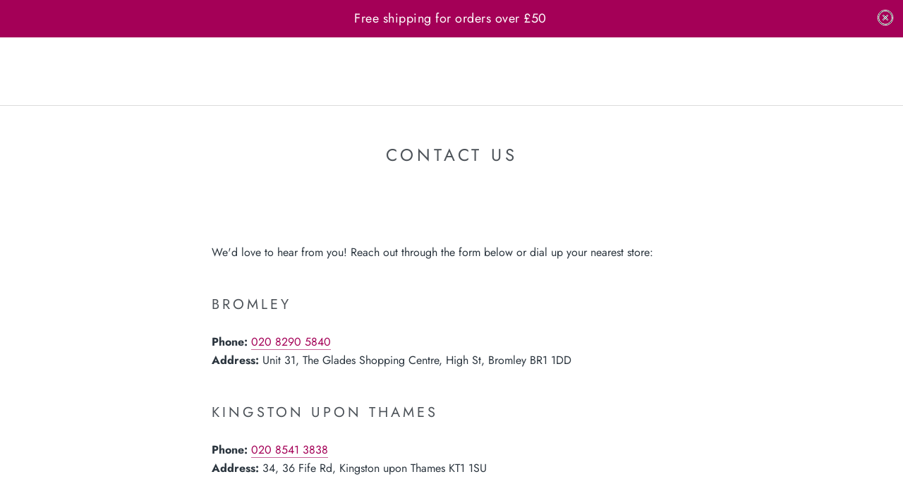

--- FILE ---
content_type: text/html; charset=UTF-8
request_url: https://geolocation-db.com/json/
body_size: 68
content:
{"country_code":"US","country_name":"United States","city":null,"postal":null,"latitude":37.751,"longitude":-97.822,"IPv4":"3.139.86.194","state":null}

--- FILE ---
content_type: text/javascript
request_url: https://partica.co.uk/cdn/shop/t/49/assets/boost-pfs-instant-search.js?v=131059358532321470221696609707
body_size: -522
content:
var boostPFSInstantSearchConfig={search:{suggestionStyle:"style1"}};(function(){BoostPFS.inject(this),SearchInput.prototype.customizeInstantSearch=function(){var suggestionElement=this.$uiMenuElement,searchElement=this.$element,searchBoxId=this.id}})();
//# sourceMappingURL=/cdn/shop/t/49/assets/boost-pfs-instant-search.js.map?v=131059358532321470221696609707
